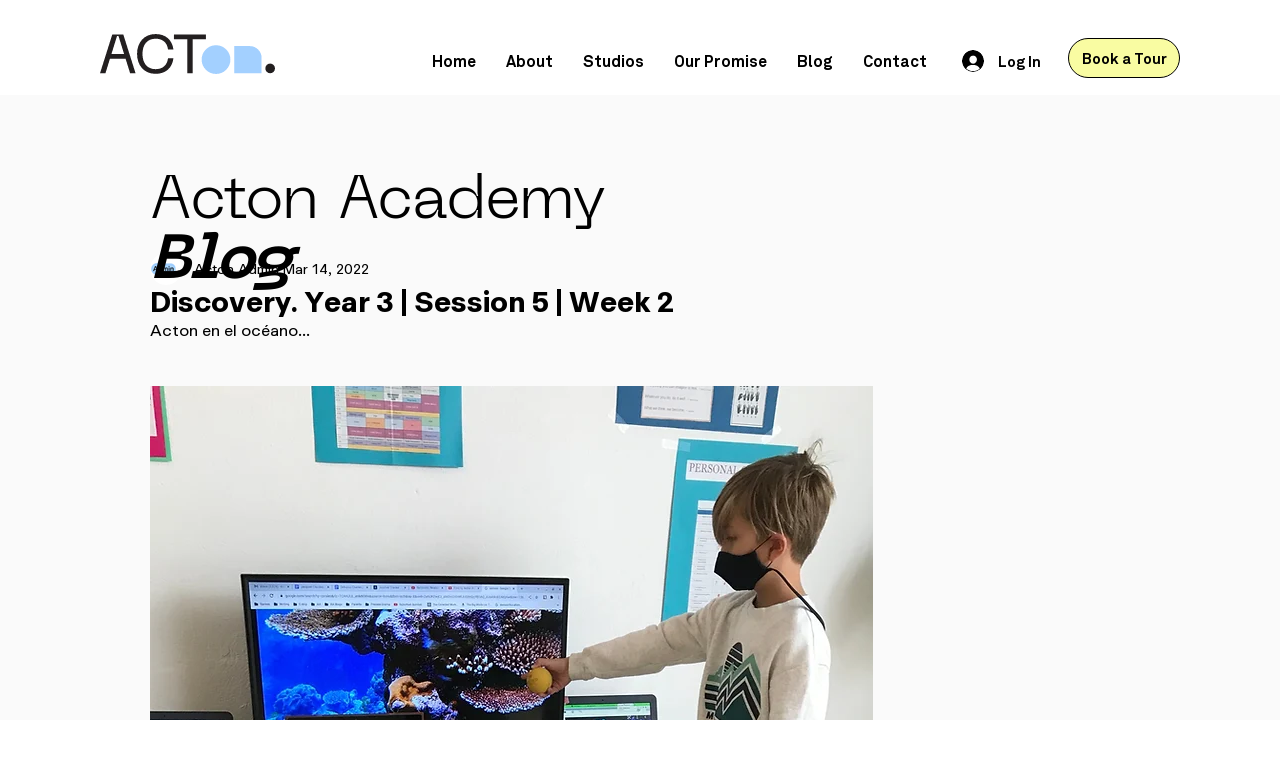

--- FILE ---
content_type: text/css; charset=utf-8
request_url: https://www.actonacademymty.com/_serverless/pro-gallery-css-v4-server/layoutCss?ver=2&id=2ugf2-not-scoped&items=3491_4032_3024%7C3372_4032_3024&container=1366.53125_723_365.890625_720&options=gallerySizeType:px%7CenableInfiniteScroll:true%7CtitlePlacement:SHOW_ON_HOVER%7CimageMargin:5%7CisVertical:false%7CgridStyle:0%7CgalleryLayout:1%7CnumberOfImagesPerRow:0%7CgallerySizePx:300%7CcubeType:fill%7CgalleryThumbnailsAlignment:none
body_size: -188
content:
#pro-gallery-2ugf2-not-scoped [data-hook="item-container"][data-idx="0"].gallery-item-container{opacity: 1 !important;display: block !important;transition: opacity .2s ease !important;top: 0px !important;left: 0px !important;right: auto !important;height: 269px !important;width: 359px !important;} #pro-gallery-2ugf2-not-scoped [data-hook="item-container"][data-idx="0"] .gallery-item-common-info-outer{height: 100% !important;} #pro-gallery-2ugf2-not-scoped [data-hook="item-container"][data-idx="0"] .gallery-item-common-info{height: 100% !important;width: 100% !important;} #pro-gallery-2ugf2-not-scoped [data-hook="item-container"][data-idx="0"] .gallery-item-wrapper{width: 359px !important;height: 269px !important;margin: 0 !important;} #pro-gallery-2ugf2-not-scoped [data-hook="item-container"][data-idx="0"] .gallery-item-content{width: 359px !important;height: 269px !important;margin: 0px 0px !important;opacity: 1 !important;} #pro-gallery-2ugf2-not-scoped [data-hook="item-container"][data-idx="0"] .gallery-item-hover{width: 359px !important;height: 269px !important;opacity: 1 !important;} #pro-gallery-2ugf2-not-scoped [data-hook="item-container"][data-idx="0"] .item-hover-flex-container{width: 359px !important;height: 269px !important;margin: 0px 0px !important;opacity: 1 !important;} #pro-gallery-2ugf2-not-scoped [data-hook="item-container"][data-idx="0"] .gallery-item-wrapper img{width: 100% !important;height: 100% !important;opacity: 1 !important;} #pro-gallery-2ugf2-not-scoped [data-hook="item-container"][data-idx="1"].gallery-item-container{opacity: 1 !important;display: block !important;transition: opacity .2s ease !important;top: 0px !important;left: 364px !important;right: auto !important;height: 269px !important;width: 359px !important;} #pro-gallery-2ugf2-not-scoped [data-hook="item-container"][data-idx="1"] .gallery-item-common-info-outer{height: 100% !important;} #pro-gallery-2ugf2-not-scoped [data-hook="item-container"][data-idx="1"] .gallery-item-common-info{height: 100% !important;width: 100% !important;} #pro-gallery-2ugf2-not-scoped [data-hook="item-container"][data-idx="1"] .gallery-item-wrapper{width: 359px !important;height: 269px !important;margin: 0 !important;} #pro-gallery-2ugf2-not-scoped [data-hook="item-container"][data-idx="1"] .gallery-item-content{width: 359px !important;height: 269px !important;margin: 0px 0px !important;opacity: 1 !important;} #pro-gallery-2ugf2-not-scoped [data-hook="item-container"][data-idx="1"] .gallery-item-hover{width: 359px !important;height: 269px !important;opacity: 1 !important;} #pro-gallery-2ugf2-not-scoped [data-hook="item-container"][data-idx="1"] .item-hover-flex-container{width: 359px !important;height: 269px !important;margin: 0px 0px !important;opacity: 1 !important;} #pro-gallery-2ugf2-not-scoped [data-hook="item-container"][data-idx="1"] .gallery-item-wrapper img{width: 100% !important;height: 100% !important;opacity: 1 !important;} #pro-gallery-2ugf2-not-scoped .pro-gallery-prerender{height:269.1234567901235px !important;}#pro-gallery-2ugf2-not-scoped {height:269.1234567901235px !important; width:723px !important;}#pro-gallery-2ugf2-not-scoped .pro-gallery-margin-container {height:269.1234567901235px !important;}#pro-gallery-2ugf2-not-scoped .pro-gallery {height:269.1234567901235px !important; width:723px !important;}#pro-gallery-2ugf2-not-scoped .pro-gallery-parent-container {height:269.1234567901235px !important; width:728px !important;}

--- FILE ---
content_type: text/css; charset=utf-8
request_url: https://www.actonacademymty.com/_serverless/pro-gallery-css-v4-server/layoutCss?ver=2&id=1l0rl-not-scoped&items=3499_4032_3024%7C3238_4032_3024&container=2322.671875_723_365.890625_720&options=gallerySizeType:px%7CenableInfiniteScroll:true%7CtitlePlacement:SHOW_ON_HOVER%7CimageMargin:5%7CisVertical:false%7CgridStyle:0%7CgalleryLayout:1%7CnumberOfImagesPerRow:0%7CgallerySizePx:300%7CcubeType:fill%7CgalleryThumbnailsAlignment:none
body_size: -245
content:
#pro-gallery-1l0rl-not-scoped [data-hook="item-container"][data-idx="0"].gallery-item-container{opacity: 1 !important;display: block !important;transition: opacity .2s ease !important;top: 0px !important;left: 0px !important;right: auto !important;height: 269px !important;width: 359px !important;} #pro-gallery-1l0rl-not-scoped [data-hook="item-container"][data-idx="0"] .gallery-item-common-info-outer{height: 100% !important;} #pro-gallery-1l0rl-not-scoped [data-hook="item-container"][data-idx="0"] .gallery-item-common-info{height: 100% !important;width: 100% !important;} #pro-gallery-1l0rl-not-scoped [data-hook="item-container"][data-idx="0"] .gallery-item-wrapper{width: 359px !important;height: 269px !important;margin: 0 !important;} #pro-gallery-1l0rl-not-scoped [data-hook="item-container"][data-idx="0"] .gallery-item-content{width: 359px !important;height: 269px !important;margin: 0px 0px !important;opacity: 1 !important;} #pro-gallery-1l0rl-not-scoped [data-hook="item-container"][data-idx="0"] .gallery-item-hover{width: 359px !important;height: 269px !important;opacity: 1 !important;} #pro-gallery-1l0rl-not-scoped [data-hook="item-container"][data-idx="0"] .item-hover-flex-container{width: 359px !important;height: 269px !important;margin: 0px 0px !important;opacity: 1 !important;} #pro-gallery-1l0rl-not-scoped [data-hook="item-container"][data-idx="0"] .gallery-item-wrapper img{width: 100% !important;height: 100% !important;opacity: 1 !important;} #pro-gallery-1l0rl-not-scoped [data-hook="item-container"][data-idx="1"].gallery-item-container{opacity: 1 !important;display: block !important;transition: opacity .2s ease !important;top: 0px !important;left: 364px !important;right: auto !important;height: 269px !important;width: 359px !important;} #pro-gallery-1l0rl-not-scoped [data-hook="item-container"][data-idx="1"] .gallery-item-common-info-outer{height: 100% !important;} #pro-gallery-1l0rl-not-scoped [data-hook="item-container"][data-idx="1"] .gallery-item-common-info{height: 100% !important;width: 100% !important;} #pro-gallery-1l0rl-not-scoped [data-hook="item-container"][data-idx="1"] .gallery-item-wrapper{width: 359px !important;height: 269px !important;margin: 0 !important;} #pro-gallery-1l0rl-not-scoped [data-hook="item-container"][data-idx="1"] .gallery-item-content{width: 359px !important;height: 269px !important;margin: 0px 0px !important;opacity: 1 !important;} #pro-gallery-1l0rl-not-scoped [data-hook="item-container"][data-idx="1"] .gallery-item-hover{width: 359px !important;height: 269px !important;opacity: 1 !important;} #pro-gallery-1l0rl-not-scoped [data-hook="item-container"][data-idx="1"] .item-hover-flex-container{width: 359px !important;height: 269px !important;margin: 0px 0px !important;opacity: 1 !important;} #pro-gallery-1l0rl-not-scoped [data-hook="item-container"][data-idx="1"] .gallery-item-wrapper img{width: 100% !important;height: 100% !important;opacity: 1 !important;} #pro-gallery-1l0rl-not-scoped .pro-gallery-prerender{height:269.1234567901235px !important;}#pro-gallery-1l0rl-not-scoped {height:269.1234567901235px !important; width:723px !important;}#pro-gallery-1l0rl-not-scoped .pro-gallery-margin-container {height:269.1234567901235px !important;}#pro-gallery-1l0rl-not-scoped .pro-gallery {height:269.1234567901235px !important; width:723px !important;}#pro-gallery-1l0rl-not-scoped .pro-gallery-parent-container {height:269.1234567901235px !important; width:728px !important;}

--- FILE ---
content_type: text/css; charset=utf-8
request_url: https://www.actonacademymty.com/_serverless/pro-gallery-css-v4-server/layoutCss?ver=2&id=6cpv7-not-scoped&items=3578_4032_3024%7C3595_3024_4032&container=2804.5625_723_300_720&options=gallerySizeType:px%7CenableInfiniteScroll:true%7CtitlePlacement:SHOW_ON_HOVER%7CimageMargin:5%7CisVertical:false%7CgridStyle:0%7CgalleryLayout:1%7CnumberOfImagesPerRow:0%7CgallerySizePx:300%7CcubeType:fill%7CgalleryThumbnailsAlignment:none
body_size: -228
content:
#pro-gallery-6cpv7-not-scoped [data-hook="item-container"][data-idx="0"].gallery-item-container{opacity: 1 !important;display: block !important;transition: opacity .2s ease !important;top: 0px !important;left: 0px !important;right: auto !important;height: 345px !important;width: 460px !important;} #pro-gallery-6cpv7-not-scoped [data-hook="item-container"][data-idx="0"] .gallery-item-common-info-outer{height: 100% !important;} #pro-gallery-6cpv7-not-scoped [data-hook="item-container"][data-idx="0"] .gallery-item-common-info{height: 100% !important;width: 100% !important;} #pro-gallery-6cpv7-not-scoped [data-hook="item-container"][data-idx="0"] .gallery-item-wrapper{width: 460px !important;height: 345px !important;margin: 0 !important;} #pro-gallery-6cpv7-not-scoped [data-hook="item-container"][data-idx="0"] .gallery-item-content{width: 460px !important;height: 345px !important;margin: 0px 0px !important;opacity: 1 !important;} #pro-gallery-6cpv7-not-scoped [data-hook="item-container"][data-idx="0"] .gallery-item-hover{width: 460px !important;height: 345px !important;opacity: 1 !important;} #pro-gallery-6cpv7-not-scoped [data-hook="item-container"][data-idx="0"] .item-hover-flex-container{width: 460px !important;height: 345px !important;margin: 0px 0px !important;opacity: 1 !important;} #pro-gallery-6cpv7-not-scoped [data-hook="item-container"][data-idx="0"] .gallery-item-wrapper img{width: 100% !important;height: 100% !important;opacity: 1 !important;} #pro-gallery-6cpv7-not-scoped [data-hook="item-container"][data-idx="1"].gallery-item-container{opacity: 1 !important;display: block !important;transition: opacity .2s ease !important;top: 0px !important;left: 465px !important;right: auto !important;height: 345px !important;width: 258px !important;} #pro-gallery-6cpv7-not-scoped [data-hook="item-container"][data-idx="1"] .gallery-item-common-info-outer{height: 100% !important;} #pro-gallery-6cpv7-not-scoped [data-hook="item-container"][data-idx="1"] .gallery-item-common-info{height: 100% !important;width: 100% !important;} #pro-gallery-6cpv7-not-scoped [data-hook="item-container"][data-idx="1"] .gallery-item-wrapper{width: 258px !important;height: 345px !important;margin: 0 !important;} #pro-gallery-6cpv7-not-scoped [data-hook="item-container"][data-idx="1"] .gallery-item-content{width: 258px !important;height: 345px !important;margin: 0px 0px !important;opacity: 1 !important;} #pro-gallery-6cpv7-not-scoped [data-hook="item-container"][data-idx="1"] .gallery-item-hover{width: 258px !important;height: 345px !important;opacity: 1 !important;} #pro-gallery-6cpv7-not-scoped [data-hook="item-container"][data-idx="1"] .item-hover-flex-container{width: 258px !important;height: 345px !important;margin: 0px 0px !important;opacity: 1 !important;} #pro-gallery-6cpv7-not-scoped [data-hook="item-container"][data-idx="1"] .gallery-item-wrapper img{width: 100% !important;height: 100% !important;opacity: 1 !important;} #pro-gallery-6cpv7-not-scoped .pro-gallery-prerender{height:344.6692913385827px !important;}#pro-gallery-6cpv7-not-scoped {height:344.6692913385827px !important; width:723px !important;}#pro-gallery-6cpv7-not-scoped .pro-gallery-margin-container {height:344.6692913385827px !important;}#pro-gallery-6cpv7-not-scoped .pro-gallery {height:344.6692913385827px !important; width:723px !important;}#pro-gallery-6cpv7-not-scoped .pro-gallery-parent-container {height:344.6692913385827px !important; width:728px !important;}

--- FILE ---
content_type: text/css; charset=utf-8
request_url: https://www.actonacademymty.com/_serverless/pro-gallery-css-v4-server/layoutCss?ver=2&id=asrs2-not-scoped&items=3561_3024_4032%7C3720_3024_4032%7C3479_4032_3024&container=3380.5625_723_342.296875_720&options=gallerySizeType:px%7CenableInfiniteScroll:true%7CtitlePlacement:SHOW_ON_HOVER%7CimageMargin:5%7CisVertical:false%7CgridStyle:0%7CgalleryLayout:1%7CnumberOfImagesPerRow:0%7CgallerySizePx:300%7CcubeType:fill%7CgalleryThumbnailsAlignment:none
body_size: -201
content:
#pro-gallery-asrs2-not-scoped [data-hook="item-container"][data-idx="0"].gallery-item-container{opacity: 1 !important;display: block !important;transition: opacity .2s ease !important;top: 0px !important;left: 0px !important;right: auto !important;height: 252px !important;width: 189px !important;} #pro-gallery-asrs2-not-scoped [data-hook="item-container"][data-idx="0"] .gallery-item-common-info-outer{height: 100% !important;} #pro-gallery-asrs2-not-scoped [data-hook="item-container"][data-idx="0"] .gallery-item-common-info{height: 100% !important;width: 100% !important;} #pro-gallery-asrs2-not-scoped [data-hook="item-container"][data-idx="0"] .gallery-item-wrapper{width: 189px !important;height: 252px !important;margin: 0 !important;} #pro-gallery-asrs2-not-scoped [data-hook="item-container"][data-idx="0"] .gallery-item-content{width: 189px !important;height: 252px !important;margin: 0px 0px !important;opacity: 1 !important;} #pro-gallery-asrs2-not-scoped [data-hook="item-container"][data-idx="0"] .gallery-item-hover{width: 189px !important;height: 252px !important;opacity: 1 !important;} #pro-gallery-asrs2-not-scoped [data-hook="item-container"][data-idx="0"] .item-hover-flex-container{width: 189px !important;height: 252px !important;margin: 0px 0px !important;opacity: 1 !important;} #pro-gallery-asrs2-not-scoped [data-hook="item-container"][data-idx="0"] .gallery-item-wrapper img{width: 100% !important;height: 100% !important;opacity: 1 !important;} #pro-gallery-asrs2-not-scoped [data-hook="item-container"][data-idx="1"].gallery-item-container{opacity: 1 !important;display: block !important;transition: opacity .2s ease !important;top: 0px !important;left: 194px !important;right: auto !important;height: 252px !important;width: 189px !important;} #pro-gallery-asrs2-not-scoped [data-hook="item-container"][data-idx="1"] .gallery-item-common-info-outer{height: 100% !important;} #pro-gallery-asrs2-not-scoped [data-hook="item-container"][data-idx="1"] .gallery-item-common-info{height: 100% !important;width: 100% !important;} #pro-gallery-asrs2-not-scoped [data-hook="item-container"][data-idx="1"] .gallery-item-wrapper{width: 189px !important;height: 252px !important;margin: 0 !important;} #pro-gallery-asrs2-not-scoped [data-hook="item-container"][data-idx="1"] .gallery-item-content{width: 189px !important;height: 252px !important;margin: 0px 0px !important;opacity: 1 !important;} #pro-gallery-asrs2-not-scoped [data-hook="item-container"][data-idx="1"] .gallery-item-hover{width: 189px !important;height: 252px !important;opacity: 1 !important;} #pro-gallery-asrs2-not-scoped [data-hook="item-container"][data-idx="1"] .item-hover-flex-container{width: 189px !important;height: 252px !important;margin: 0px 0px !important;opacity: 1 !important;} #pro-gallery-asrs2-not-scoped [data-hook="item-container"][data-idx="1"] .gallery-item-wrapper img{width: 100% !important;height: 100% !important;opacity: 1 !important;} #pro-gallery-asrs2-not-scoped [data-hook="item-container"][data-idx="2"].gallery-item-container{opacity: 1 !important;display: block !important;transition: opacity .2s ease !important;top: 0px !important;left: 388px !important;right: auto !important;height: 252px !important;width: 335px !important;} #pro-gallery-asrs2-not-scoped [data-hook="item-container"][data-idx="2"] .gallery-item-common-info-outer{height: 100% !important;} #pro-gallery-asrs2-not-scoped [data-hook="item-container"][data-idx="2"] .gallery-item-common-info{height: 100% !important;width: 100% !important;} #pro-gallery-asrs2-not-scoped [data-hook="item-container"][data-idx="2"] .gallery-item-wrapper{width: 335px !important;height: 252px !important;margin: 0 !important;} #pro-gallery-asrs2-not-scoped [data-hook="item-container"][data-idx="2"] .gallery-item-content{width: 335px !important;height: 252px !important;margin: 0px 0px !important;opacity: 1 !important;} #pro-gallery-asrs2-not-scoped [data-hook="item-container"][data-idx="2"] .gallery-item-hover{width: 335px !important;height: 252px !important;opacity: 1 !important;} #pro-gallery-asrs2-not-scoped [data-hook="item-container"][data-idx="2"] .item-hover-flex-container{width: 335px !important;height: 252px !important;margin: 0px 0px !important;opacity: 1 !important;} #pro-gallery-asrs2-not-scoped [data-hook="item-container"][data-idx="2"] .gallery-item-wrapper img{width: 100% !important;height: 100% !important;opacity: 1 !important;} #pro-gallery-asrs2-not-scoped .pro-gallery-prerender{height:251.6936416184971px !important;}#pro-gallery-asrs2-not-scoped {height:251.6936416184971px !important; width:723px !important;}#pro-gallery-asrs2-not-scoped .pro-gallery-margin-container {height:251.6936416184971px !important;}#pro-gallery-asrs2-not-scoped .pro-gallery {height:251.6936416184971px !important; width:723px !important;}#pro-gallery-asrs2-not-scoped .pro-gallery-parent-container {height:251.6936416184971px !important; width:728px !important;}